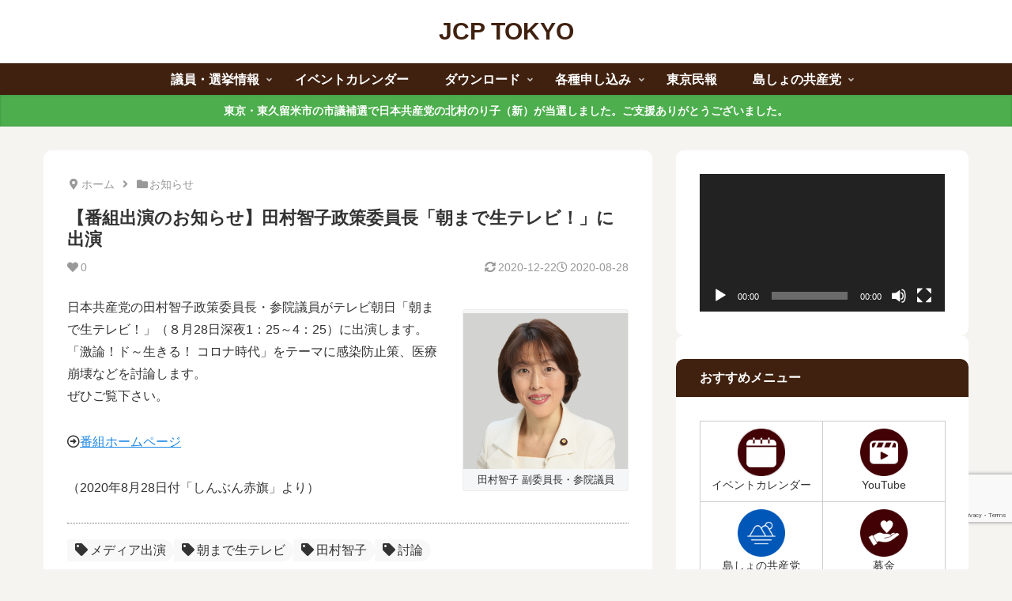

--- FILE ---
content_type: text/html; charset=utf-8
request_url: https://www.google.com/recaptcha/api2/anchor?ar=1&k=6LcPbIYqAAAAAMLtNobjazz0fgi2-BSSqMsOgGcp&co=aHR0cHM6Ly93d3cuamNwLXRva3lvLm5ldDo0NDM.&hl=en&v=9TiwnJFHeuIw_s0wSd3fiKfN&size=invisible&anchor-ms=20000&execute-ms=30000&cb=7knlolfw3bjj
body_size: 48050
content:
<!DOCTYPE HTML><html dir="ltr" lang="en"><head><meta http-equiv="Content-Type" content="text/html; charset=UTF-8">
<meta http-equiv="X-UA-Compatible" content="IE=edge">
<title>reCAPTCHA</title>
<style type="text/css">
/* cyrillic-ext */
@font-face {
  font-family: 'Roboto';
  font-style: normal;
  font-weight: 400;
  font-stretch: 100%;
  src: url(//fonts.gstatic.com/s/roboto/v48/KFO7CnqEu92Fr1ME7kSn66aGLdTylUAMa3GUBHMdazTgWw.woff2) format('woff2');
  unicode-range: U+0460-052F, U+1C80-1C8A, U+20B4, U+2DE0-2DFF, U+A640-A69F, U+FE2E-FE2F;
}
/* cyrillic */
@font-face {
  font-family: 'Roboto';
  font-style: normal;
  font-weight: 400;
  font-stretch: 100%;
  src: url(//fonts.gstatic.com/s/roboto/v48/KFO7CnqEu92Fr1ME7kSn66aGLdTylUAMa3iUBHMdazTgWw.woff2) format('woff2');
  unicode-range: U+0301, U+0400-045F, U+0490-0491, U+04B0-04B1, U+2116;
}
/* greek-ext */
@font-face {
  font-family: 'Roboto';
  font-style: normal;
  font-weight: 400;
  font-stretch: 100%;
  src: url(//fonts.gstatic.com/s/roboto/v48/KFO7CnqEu92Fr1ME7kSn66aGLdTylUAMa3CUBHMdazTgWw.woff2) format('woff2');
  unicode-range: U+1F00-1FFF;
}
/* greek */
@font-face {
  font-family: 'Roboto';
  font-style: normal;
  font-weight: 400;
  font-stretch: 100%;
  src: url(//fonts.gstatic.com/s/roboto/v48/KFO7CnqEu92Fr1ME7kSn66aGLdTylUAMa3-UBHMdazTgWw.woff2) format('woff2');
  unicode-range: U+0370-0377, U+037A-037F, U+0384-038A, U+038C, U+038E-03A1, U+03A3-03FF;
}
/* math */
@font-face {
  font-family: 'Roboto';
  font-style: normal;
  font-weight: 400;
  font-stretch: 100%;
  src: url(//fonts.gstatic.com/s/roboto/v48/KFO7CnqEu92Fr1ME7kSn66aGLdTylUAMawCUBHMdazTgWw.woff2) format('woff2');
  unicode-range: U+0302-0303, U+0305, U+0307-0308, U+0310, U+0312, U+0315, U+031A, U+0326-0327, U+032C, U+032F-0330, U+0332-0333, U+0338, U+033A, U+0346, U+034D, U+0391-03A1, U+03A3-03A9, U+03B1-03C9, U+03D1, U+03D5-03D6, U+03F0-03F1, U+03F4-03F5, U+2016-2017, U+2034-2038, U+203C, U+2040, U+2043, U+2047, U+2050, U+2057, U+205F, U+2070-2071, U+2074-208E, U+2090-209C, U+20D0-20DC, U+20E1, U+20E5-20EF, U+2100-2112, U+2114-2115, U+2117-2121, U+2123-214F, U+2190, U+2192, U+2194-21AE, U+21B0-21E5, U+21F1-21F2, U+21F4-2211, U+2213-2214, U+2216-22FF, U+2308-230B, U+2310, U+2319, U+231C-2321, U+2336-237A, U+237C, U+2395, U+239B-23B7, U+23D0, U+23DC-23E1, U+2474-2475, U+25AF, U+25B3, U+25B7, U+25BD, U+25C1, U+25CA, U+25CC, U+25FB, U+266D-266F, U+27C0-27FF, U+2900-2AFF, U+2B0E-2B11, U+2B30-2B4C, U+2BFE, U+3030, U+FF5B, U+FF5D, U+1D400-1D7FF, U+1EE00-1EEFF;
}
/* symbols */
@font-face {
  font-family: 'Roboto';
  font-style: normal;
  font-weight: 400;
  font-stretch: 100%;
  src: url(//fonts.gstatic.com/s/roboto/v48/KFO7CnqEu92Fr1ME7kSn66aGLdTylUAMaxKUBHMdazTgWw.woff2) format('woff2');
  unicode-range: U+0001-000C, U+000E-001F, U+007F-009F, U+20DD-20E0, U+20E2-20E4, U+2150-218F, U+2190, U+2192, U+2194-2199, U+21AF, U+21E6-21F0, U+21F3, U+2218-2219, U+2299, U+22C4-22C6, U+2300-243F, U+2440-244A, U+2460-24FF, U+25A0-27BF, U+2800-28FF, U+2921-2922, U+2981, U+29BF, U+29EB, U+2B00-2BFF, U+4DC0-4DFF, U+FFF9-FFFB, U+10140-1018E, U+10190-1019C, U+101A0, U+101D0-101FD, U+102E0-102FB, U+10E60-10E7E, U+1D2C0-1D2D3, U+1D2E0-1D37F, U+1F000-1F0FF, U+1F100-1F1AD, U+1F1E6-1F1FF, U+1F30D-1F30F, U+1F315, U+1F31C, U+1F31E, U+1F320-1F32C, U+1F336, U+1F378, U+1F37D, U+1F382, U+1F393-1F39F, U+1F3A7-1F3A8, U+1F3AC-1F3AF, U+1F3C2, U+1F3C4-1F3C6, U+1F3CA-1F3CE, U+1F3D4-1F3E0, U+1F3ED, U+1F3F1-1F3F3, U+1F3F5-1F3F7, U+1F408, U+1F415, U+1F41F, U+1F426, U+1F43F, U+1F441-1F442, U+1F444, U+1F446-1F449, U+1F44C-1F44E, U+1F453, U+1F46A, U+1F47D, U+1F4A3, U+1F4B0, U+1F4B3, U+1F4B9, U+1F4BB, U+1F4BF, U+1F4C8-1F4CB, U+1F4D6, U+1F4DA, U+1F4DF, U+1F4E3-1F4E6, U+1F4EA-1F4ED, U+1F4F7, U+1F4F9-1F4FB, U+1F4FD-1F4FE, U+1F503, U+1F507-1F50B, U+1F50D, U+1F512-1F513, U+1F53E-1F54A, U+1F54F-1F5FA, U+1F610, U+1F650-1F67F, U+1F687, U+1F68D, U+1F691, U+1F694, U+1F698, U+1F6AD, U+1F6B2, U+1F6B9-1F6BA, U+1F6BC, U+1F6C6-1F6CF, U+1F6D3-1F6D7, U+1F6E0-1F6EA, U+1F6F0-1F6F3, U+1F6F7-1F6FC, U+1F700-1F7FF, U+1F800-1F80B, U+1F810-1F847, U+1F850-1F859, U+1F860-1F887, U+1F890-1F8AD, U+1F8B0-1F8BB, U+1F8C0-1F8C1, U+1F900-1F90B, U+1F93B, U+1F946, U+1F984, U+1F996, U+1F9E9, U+1FA00-1FA6F, U+1FA70-1FA7C, U+1FA80-1FA89, U+1FA8F-1FAC6, U+1FACE-1FADC, U+1FADF-1FAE9, U+1FAF0-1FAF8, U+1FB00-1FBFF;
}
/* vietnamese */
@font-face {
  font-family: 'Roboto';
  font-style: normal;
  font-weight: 400;
  font-stretch: 100%;
  src: url(//fonts.gstatic.com/s/roboto/v48/KFO7CnqEu92Fr1ME7kSn66aGLdTylUAMa3OUBHMdazTgWw.woff2) format('woff2');
  unicode-range: U+0102-0103, U+0110-0111, U+0128-0129, U+0168-0169, U+01A0-01A1, U+01AF-01B0, U+0300-0301, U+0303-0304, U+0308-0309, U+0323, U+0329, U+1EA0-1EF9, U+20AB;
}
/* latin-ext */
@font-face {
  font-family: 'Roboto';
  font-style: normal;
  font-weight: 400;
  font-stretch: 100%;
  src: url(//fonts.gstatic.com/s/roboto/v48/KFO7CnqEu92Fr1ME7kSn66aGLdTylUAMa3KUBHMdazTgWw.woff2) format('woff2');
  unicode-range: U+0100-02BA, U+02BD-02C5, U+02C7-02CC, U+02CE-02D7, U+02DD-02FF, U+0304, U+0308, U+0329, U+1D00-1DBF, U+1E00-1E9F, U+1EF2-1EFF, U+2020, U+20A0-20AB, U+20AD-20C0, U+2113, U+2C60-2C7F, U+A720-A7FF;
}
/* latin */
@font-face {
  font-family: 'Roboto';
  font-style: normal;
  font-weight: 400;
  font-stretch: 100%;
  src: url(//fonts.gstatic.com/s/roboto/v48/KFO7CnqEu92Fr1ME7kSn66aGLdTylUAMa3yUBHMdazQ.woff2) format('woff2');
  unicode-range: U+0000-00FF, U+0131, U+0152-0153, U+02BB-02BC, U+02C6, U+02DA, U+02DC, U+0304, U+0308, U+0329, U+2000-206F, U+20AC, U+2122, U+2191, U+2193, U+2212, U+2215, U+FEFF, U+FFFD;
}
/* cyrillic-ext */
@font-face {
  font-family: 'Roboto';
  font-style: normal;
  font-weight: 500;
  font-stretch: 100%;
  src: url(//fonts.gstatic.com/s/roboto/v48/KFO7CnqEu92Fr1ME7kSn66aGLdTylUAMa3GUBHMdazTgWw.woff2) format('woff2');
  unicode-range: U+0460-052F, U+1C80-1C8A, U+20B4, U+2DE0-2DFF, U+A640-A69F, U+FE2E-FE2F;
}
/* cyrillic */
@font-face {
  font-family: 'Roboto';
  font-style: normal;
  font-weight: 500;
  font-stretch: 100%;
  src: url(//fonts.gstatic.com/s/roboto/v48/KFO7CnqEu92Fr1ME7kSn66aGLdTylUAMa3iUBHMdazTgWw.woff2) format('woff2');
  unicode-range: U+0301, U+0400-045F, U+0490-0491, U+04B0-04B1, U+2116;
}
/* greek-ext */
@font-face {
  font-family: 'Roboto';
  font-style: normal;
  font-weight: 500;
  font-stretch: 100%;
  src: url(//fonts.gstatic.com/s/roboto/v48/KFO7CnqEu92Fr1ME7kSn66aGLdTylUAMa3CUBHMdazTgWw.woff2) format('woff2');
  unicode-range: U+1F00-1FFF;
}
/* greek */
@font-face {
  font-family: 'Roboto';
  font-style: normal;
  font-weight: 500;
  font-stretch: 100%;
  src: url(//fonts.gstatic.com/s/roboto/v48/KFO7CnqEu92Fr1ME7kSn66aGLdTylUAMa3-UBHMdazTgWw.woff2) format('woff2');
  unicode-range: U+0370-0377, U+037A-037F, U+0384-038A, U+038C, U+038E-03A1, U+03A3-03FF;
}
/* math */
@font-face {
  font-family: 'Roboto';
  font-style: normal;
  font-weight: 500;
  font-stretch: 100%;
  src: url(//fonts.gstatic.com/s/roboto/v48/KFO7CnqEu92Fr1ME7kSn66aGLdTylUAMawCUBHMdazTgWw.woff2) format('woff2');
  unicode-range: U+0302-0303, U+0305, U+0307-0308, U+0310, U+0312, U+0315, U+031A, U+0326-0327, U+032C, U+032F-0330, U+0332-0333, U+0338, U+033A, U+0346, U+034D, U+0391-03A1, U+03A3-03A9, U+03B1-03C9, U+03D1, U+03D5-03D6, U+03F0-03F1, U+03F4-03F5, U+2016-2017, U+2034-2038, U+203C, U+2040, U+2043, U+2047, U+2050, U+2057, U+205F, U+2070-2071, U+2074-208E, U+2090-209C, U+20D0-20DC, U+20E1, U+20E5-20EF, U+2100-2112, U+2114-2115, U+2117-2121, U+2123-214F, U+2190, U+2192, U+2194-21AE, U+21B0-21E5, U+21F1-21F2, U+21F4-2211, U+2213-2214, U+2216-22FF, U+2308-230B, U+2310, U+2319, U+231C-2321, U+2336-237A, U+237C, U+2395, U+239B-23B7, U+23D0, U+23DC-23E1, U+2474-2475, U+25AF, U+25B3, U+25B7, U+25BD, U+25C1, U+25CA, U+25CC, U+25FB, U+266D-266F, U+27C0-27FF, U+2900-2AFF, U+2B0E-2B11, U+2B30-2B4C, U+2BFE, U+3030, U+FF5B, U+FF5D, U+1D400-1D7FF, U+1EE00-1EEFF;
}
/* symbols */
@font-face {
  font-family: 'Roboto';
  font-style: normal;
  font-weight: 500;
  font-stretch: 100%;
  src: url(//fonts.gstatic.com/s/roboto/v48/KFO7CnqEu92Fr1ME7kSn66aGLdTylUAMaxKUBHMdazTgWw.woff2) format('woff2');
  unicode-range: U+0001-000C, U+000E-001F, U+007F-009F, U+20DD-20E0, U+20E2-20E4, U+2150-218F, U+2190, U+2192, U+2194-2199, U+21AF, U+21E6-21F0, U+21F3, U+2218-2219, U+2299, U+22C4-22C6, U+2300-243F, U+2440-244A, U+2460-24FF, U+25A0-27BF, U+2800-28FF, U+2921-2922, U+2981, U+29BF, U+29EB, U+2B00-2BFF, U+4DC0-4DFF, U+FFF9-FFFB, U+10140-1018E, U+10190-1019C, U+101A0, U+101D0-101FD, U+102E0-102FB, U+10E60-10E7E, U+1D2C0-1D2D3, U+1D2E0-1D37F, U+1F000-1F0FF, U+1F100-1F1AD, U+1F1E6-1F1FF, U+1F30D-1F30F, U+1F315, U+1F31C, U+1F31E, U+1F320-1F32C, U+1F336, U+1F378, U+1F37D, U+1F382, U+1F393-1F39F, U+1F3A7-1F3A8, U+1F3AC-1F3AF, U+1F3C2, U+1F3C4-1F3C6, U+1F3CA-1F3CE, U+1F3D4-1F3E0, U+1F3ED, U+1F3F1-1F3F3, U+1F3F5-1F3F7, U+1F408, U+1F415, U+1F41F, U+1F426, U+1F43F, U+1F441-1F442, U+1F444, U+1F446-1F449, U+1F44C-1F44E, U+1F453, U+1F46A, U+1F47D, U+1F4A3, U+1F4B0, U+1F4B3, U+1F4B9, U+1F4BB, U+1F4BF, U+1F4C8-1F4CB, U+1F4D6, U+1F4DA, U+1F4DF, U+1F4E3-1F4E6, U+1F4EA-1F4ED, U+1F4F7, U+1F4F9-1F4FB, U+1F4FD-1F4FE, U+1F503, U+1F507-1F50B, U+1F50D, U+1F512-1F513, U+1F53E-1F54A, U+1F54F-1F5FA, U+1F610, U+1F650-1F67F, U+1F687, U+1F68D, U+1F691, U+1F694, U+1F698, U+1F6AD, U+1F6B2, U+1F6B9-1F6BA, U+1F6BC, U+1F6C6-1F6CF, U+1F6D3-1F6D7, U+1F6E0-1F6EA, U+1F6F0-1F6F3, U+1F6F7-1F6FC, U+1F700-1F7FF, U+1F800-1F80B, U+1F810-1F847, U+1F850-1F859, U+1F860-1F887, U+1F890-1F8AD, U+1F8B0-1F8BB, U+1F8C0-1F8C1, U+1F900-1F90B, U+1F93B, U+1F946, U+1F984, U+1F996, U+1F9E9, U+1FA00-1FA6F, U+1FA70-1FA7C, U+1FA80-1FA89, U+1FA8F-1FAC6, U+1FACE-1FADC, U+1FADF-1FAE9, U+1FAF0-1FAF8, U+1FB00-1FBFF;
}
/* vietnamese */
@font-face {
  font-family: 'Roboto';
  font-style: normal;
  font-weight: 500;
  font-stretch: 100%;
  src: url(//fonts.gstatic.com/s/roboto/v48/KFO7CnqEu92Fr1ME7kSn66aGLdTylUAMa3OUBHMdazTgWw.woff2) format('woff2');
  unicode-range: U+0102-0103, U+0110-0111, U+0128-0129, U+0168-0169, U+01A0-01A1, U+01AF-01B0, U+0300-0301, U+0303-0304, U+0308-0309, U+0323, U+0329, U+1EA0-1EF9, U+20AB;
}
/* latin-ext */
@font-face {
  font-family: 'Roboto';
  font-style: normal;
  font-weight: 500;
  font-stretch: 100%;
  src: url(//fonts.gstatic.com/s/roboto/v48/KFO7CnqEu92Fr1ME7kSn66aGLdTylUAMa3KUBHMdazTgWw.woff2) format('woff2');
  unicode-range: U+0100-02BA, U+02BD-02C5, U+02C7-02CC, U+02CE-02D7, U+02DD-02FF, U+0304, U+0308, U+0329, U+1D00-1DBF, U+1E00-1E9F, U+1EF2-1EFF, U+2020, U+20A0-20AB, U+20AD-20C0, U+2113, U+2C60-2C7F, U+A720-A7FF;
}
/* latin */
@font-face {
  font-family: 'Roboto';
  font-style: normal;
  font-weight: 500;
  font-stretch: 100%;
  src: url(//fonts.gstatic.com/s/roboto/v48/KFO7CnqEu92Fr1ME7kSn66aGLdTylUAMa3yUBHMdazQ.woff2) format('woff2');
  unicode-range: U+0000-00FF, U+0131, U+0152-0153, U+02BB-02BC, U+02C6, U+02DA, U+02DC, U+0304, U+0308, U+0329, U+2000-206F, U+20AC, U+2122, U+2191, U+2193, U+2212, U+2215, U+FEFF, U+FFFD;
}
/* cyrillic-ext */
@font-face {
  font-family: 'Roboto';
  font-style: normal;
  font-weight: 900;
  font-stretch: 100%;
  src: url(//fonts.gstatic.com/s/roboto/v48/KFO7CnqEu92Fr1ME7kSn66aGLdTylUAMa3GUBHMdazTgWw.woff2) format('woff2');
  unicode-range: U+0460-052F, U+1C80-1C8A, U+20B4, U+2DE0-2DFF, U+A640-A69F, U+FE2E-FE2F;
}
/* cyrillic */
@font-face {
  font-family: 'Roboto';
  font-style: normal;
  font-weight: 900;
  font-stretch: 100%;
  src: url(//fonts.gstatic.com/s/roboto/v48/KFO7CnqEu92Fr1ME7kSn66aGLdTylUAMa3iUBHMdazTgWw.woff2) format('woff2');
  unicode-range: U+0301, U+0400-045F, U+0490-0491, U+04B0-04B1, U+2116;
}
/* greek-ext */
@font-face {
  font-family: 'Roboto';
  font-style: normal;
  font-weight: 900;
  font-stretch: 100%;
  src: url(//fonts.gstatic.com/s/roboto/v48/KFO7CnqEu92Fr1ME7kSn66aGLdTylUAMa3CUBHMdazTgWw.woff2) format('woff2');
  unicode-range: U+1F00-1FFF;
}
/* greek */
@font-face {
  font-family: 'Roboto';
  font-style: normal;
  font-weight: 900;
  font-stretch: 100%;
  src: url(//fonts.gstatic.com/s/roboto/v48/KFO7CnqEu92Fr1ME7kSn66aGLdTylUAMa3-UBHMdazTgWw.woff2) format('woff2');
  unicode-range: U+0370-0377, U+037A-037F, U+0384-038A, U+038C, U+038E-03A1, U+03A3-03FF;
}
/* math */
@font-face {
  font-family: 'Roboto';
  font-style: normal;
  font-weight: 900;
  font-stretch: 100%;
  src: url(//fonts.gstatic.com/s/roboto/v48/KFO7CnqEu92Fr1ME7kSn66aGLdTylUAMawCUBHMdazTgWw.woff2) format('woff2');
  unicode-range: U+0302-0303, U+0305, U+0307-0308, U+0310, U+0312, U+0315, U+031A, U+0326-0327, U+032C, U+032F-0330, U+0332-0333, U+0338, U+033A, U+0346, U+034D, U+0391-03A1, U+03A3-03A9, U+03B1-03C9, U+03D1, U+03D5-03D6, U+03F0-03F1, U+03F4-03F5, U+2016-2017, U+2034-2038, U+203C, U+2040, U+2043, U+2047, U+2050, U+2057, U+205F, U+2070-2071, U+2074-208E, U+2090-209C, U+20D0-20DC, U+20E1, U+20E5-20EF, U+2100-2112, U+2114-2115, U+2117-2121, U+2123-214F, U+2190, U+2192, U+2194-21AE, U+21B0-21E5, U+21F1-21F2, U+21F4-2211, U+2213-2214, U+2216-22FF, U+2308-230B, U+2310, U+2319, U+231C-2321, U+2336-237A, U+237C, U+2395, U+239B-23B7, U+23D0, U+23DC-23E1, U+2474-2475, U+25AF, U+25B3, U+25B7, U+25BD, U+25C1, U+25CA, U+25CC, U+25FB, U+266D-266F, U+27C0-27FF, U+2900-2AFF, U+2B0E-2B11, U+2B30-2B4C, U+2BFE, U+3030, U+FF5B, U+FF5D, U+1D400-1D7FF, U+1EE00-1EEFF;
}
/* symbols */
@font-face {
  font-family: 'Roboto';
  font-style: normal;
  font-weight: 900;
  font-stretch: 100%;
  src: url(//fonts.gstatic.com/s/roboto/v48/KFO7CnqEu92Fr1ME7kSn66aGLdTylUAMaxKUBHMdazTgWw.woff2) format('woff2');
  unicode-range: U+0001-000C, U+000E-001F, U+007F-009F, U+20DD-20E0, U+20E2-20E4, U+2150-218F, U+2190, U+2192, U+2194-2199, U+21AF, U+21E6-21F0, U+21F3, U+2218-2219, U+2299, U+22C4-22C6, U+2300-243F, U+2440-244A, U+2460-24FF, U+25A0-27BF, U+2800-28FF, U+2921-2922, U+2981, U+29BF, U+29EB, U+2B00-2BFF, U+4DC0-4DFF, U+FFF9-FFFB, U+10140-1018E, U+10190-1019C, U+101A0, U+101D0-101FD, U+102E0-102FB, U+10E60-10E7E, U+1D2C0-1D2D3, U+1D2E0-1D37F, U+1F000-1F0FF, U+1F100-1F1AD, U+1F1E6-1F1FF, U+1F30D-1F30F, U+1F315, U+1F31C, U+1F31E, U+1F320-1F32C, U+1F336, U+1F378, U+1F37D, U+1F382, U+1F393-1F39F, U+1F3A7-1F3A8, U+1F3AC-1F3AF, U+1F3C2, U+1F3C4-1F3C6, U+1F3CA-1F3CE, U+1F3D4-1F3E0, U+1F3ED, U+1F3F1-1F3F3, U+1F3F5-1F3F7, U+1F408, U+1F415, U+1F41F, U+1F426, U+1F43F, U+1F441-1F442, U+1F444, U+1F446-1F449, U+1F44C-1F44E, U+1F453, U+1F46A, U+1F47D, U+1F4A3, U+1F4B0, U+1F4B3, U+1F4B9, U+1F4BB, U+1F4BF, U+1F4C8-1F4CB, U+1F4D6, U+1F4DA, U+1F4DF, U+1F4E3-1F4E6, U+1F4EA-1F4ED, U+1F4F7, U+1F4F9-1F4FB, U+1F4FD-1F4FE, U+1F503, U+1F507-1F50B, U+1F50D, U+1F512-1F513, U+1F53E-1F54A, U+1F54F-1F5FA, U+1F610, U+1F650-1F67F, U+1F687, U+1F68D, U+1F691, U+1F694, U+1F698, U+1F6AD, U+1F6B2, U+1F6B9-1F6BA, U+1F6BC, U+1F6C6-1F6CF, U+1F6D3-1F6D7, U+1F6E0-1F6EA, U+1F6F0-1F6F3, U+1F6F7-1F6FC, U+1F700-1F7FF, U+1F800-1F80B, U+1F810-1F847, U+1F850-1F859, U+1F860-1F887, U+1F890-1F8AD, U+1F8B0-1F8BB, U+1F8C0-1F8C1, U+1F900-1F90B, U+1F93B, U+1F946, U+1F984, U+1F996, U+1F9E9, U+1FA00-1FA6F, U+1FA70-1FA7C, U+1FA80-1FA89, U+1FA8F-1FAC6, U+1FACE-1FADC, U+1FADF-1FAE9, U+1FAF0-1FAF8, U+1FB00-1FBFF;
}
/* vietnamese */
@font-face {
  font-family: 'Roboto';
  font-style: normal;
  font-weight: 900;
  font-stretch: 100%;
  src: url(//fonts.gstatic.com/s/roboto/v48/KFO7CnqEu92Fr1ME7kSn66aGLdTylUAMa3OUBHMdazTgWw.woff2) format('woff2');
  unicode-range: U+0102-0103, U+0110-0111, U+0128-0129, U+0168-0169, U+01A0-01A1, U+01AF-01B0, U+0300-0301, U+0303-0304, U+0308-0309, U+0323, U+0329, U+1EA0-1EF9, U+20AB;
}
/* latin-ext */
@font-face {
  font-family: 'Roboto';
  font-style: normal;
  font-weight: 900;
  font-stretch: 100%;
  src: url(//fonts.gstatic.com/s/roboto/v48/KFO7CnqEu92Fr1ME7kSn66aGLdTylUAMa3KUBHMdazTgWw.woff2) format('woff2');
  unicode-range: U+0100-02BA, U+02BD-02C5, U+02C7-02CC, U+02CE-02D7, U+02DD-02FF, U+0304, U+0308, U+0329, U+1D00-1DBF, U+1E00-1E9F, U+1EF2-1EFF, U+2020, U+20A0-20AB, U+20AD-20C0, U+2113, U+2C60-2C7F, U+A720-A7FF;
}
/* latin */
@font-face {
  font-family: 'Roboto';
  font-style: normal;
  font-weight: 900;
  font-stretch: 100%;
  src: url(//fonts.gstatic.com/s/roboto/v48/KFO7CnqEu92Fr1ME7kSn66aGLdTylUAMa3yUBHMdazQ.woff2) format('woff2');
  unicode-range: U+0000-00FF, U+0131, U+0152-0153, U+02BB-02BC, U+02C6, U+02DA, U+02DC, U+0304, U+0308, U+0329, U+2000-206F, U+20AC, U+2122, U+2191, U+2193, U+2212, U+2215, U+FEFF, U+FFFD;
}

</style>
<link rel="stylesheet" type="text/css" href="https://www.gstatic.com/recaptcha/releases/9TiwnJFHeuIw_s0wSd3fiKfN/styles__ltr.css">
<script nonce="e6P3OVg_3lRL4D0gjxc4dw" type="text/javascript">window['__recaptcha_api'] = 'https://www.google.com/recaptcha/api2/';</script>
<script type="text/javascript" src="https://www.gstatic.com/recaptcha/releases/9TiwnJFHeuIw_s0wSd3fiKfN/recaptcha__en.js" nonce="e6P3OVg_3lRL4D0gjxc4dw">
      
    </script></head>
<body><div id="rc-anchor-alert" class="rc-anchor-alert"></div>
<input type="hidden" id="recaptcha-token" value="[base64]">
<script type="text/javascript" nonce="e6P3OVg_3lRL4D0gjxc4dw">
      recaptcha.anchor.Main.init("[\x22ainput\x22,[\x22bgdata\x22,\x22\x22,\[base64]/[base64]/[base64]/[base64]/cjw8ejpyPj4+eil9Y2F0Y2gobCl7dGhyb3cgbDt9fSxIPWZ1bmN0aW9uKHcsdCx6KXtpZih3PT0xOTR8fHc9PTIwOCl0LnZbd10/dC52W3ddLmNvbmNhdCh6KTp0LnZbd109b2Yoeix0KTtlbHNle2lmKHQuYkImJnchPTMxNylyZXR1cm47dz09NjZ8fHc9PTEyMnx8dz09NDcwfHx3PT00NHx8dz09NDE2fHx3PT0zOTd8fHc9PTQyMXx8dz09Njh8fHc9PTcwfHx3PT0xODQ/[base64]/[base64]/[base64]/bmV3IGRbVl0oSlswXSk6cD09Mj9uZXcgZFtWXShKWzBdLEpbMV0pOnA9PTM/bmV3IGRbVl0oSlswXSxKWzFdLEpbMl0pOnA9PTQ/[base64]/[base64]/[base64]/[base64]\x22,\[base64]\\u003d\x22,\x22QC1QJcKZw5nCojJfw4bDuMKFw4LCnmogbcOCfx0VWB0Jw4I/c1ZkSsKyw492B2huWGPDhcKtw5HCl8K4w6tYVwguwr7CkjrClhfDh8OLwqwALMOlEUxNw51QHMKdwpguE8Oww40uwoDDmUzCksOQE8OCX8KWJsKSccKibcOiwrwIHxLDg0XDhBgCwrxRwpI3EH4kHMKhBcORGcO3dsO8ZsOzwoPCgV/Cn8Kwwq0cb8OMKsKbwqAJNMKbT8O2wq3DuRIWwoEQcxPDg8KAV8OHDMOtwp9jw6HCp8OKPwZORsKIM8OLXMK0MgBfCsKFw6bCojvDlMOswpZHD8KxB3QqZMOAwpLCgsOmR8OWw4URKcO3w5IMQ0/[base64]/GMOQf8KmVi/[base64]/DkMKYw414w4fDqcKrw6zDh3zDpsOhwqBSLMKyTmbCrcOqw4/[base64]/[base64]/ClRHDkWnCkcOiMz/DqjJ+w5rDhgzCkcOvDEtFw7PCksOAw7I/w6lRPCpDRC9HGMKPw41rw58tw5nDkAVRw6gpw5tDwqBIwrvChcK1JsOpI15+HsKnwrRZG8OFw6jCg8KRw4ZDEcOow49eBXB/[base64]/AjDDr1J+wrTCq8KGbEQAw7XCiW8Pw43CnEPDsMKxwoEZLMKuwqFcY8OVLA/DnR5PwoN+w54Uwq/Crz/DksKqeg/DhSjDgSHDmTLCiVtUwqcbRHvCpCbChAUVDsKmw67DqsKNJx7Dpw5Uwr7DlcO7wodZK1TDlMKpRsKSAMOdwrJpPCPCtcKhRELDocKNJ29eQMOZw4PChQvCucKmw7/CvA/CpDQOw7PDmMK8ccK2w5fCjMKbw53Cum3DnAooH8OSO3bCpljDu1UBPsKhJhkTw5VhMA15DsO3wqnCl8KYUcK6w7HDvXInwoYJworCszrDn8Ouwq9qwqTDhRzDoQnDvn9eQsO5GXzCmCbDgRHCmsOQw54Dw4nCs8OuBA/DgDVmw7xqaMK3OGDDnhs/a2TDscKqdW9ywoxAw65QwosiwppsbcKIBMOuw5E1wrIIM8KvbMOrwr89w6/DmX97wrp/[base64]/[base64]/[base64]/QCfCijzCicOWwpTCgsKSw73CvFLCtMOPwqXDr8OWwq3DpcO6Q8OUZ2RhHgXCh8Olw6rDshpAehMCG8ODACc6wqrDnyfDm8OZwrXDjMOnw77DkyzDiRxQw43CjBnDkWAiw6nCmsKhd8KMw7zDjMOow4EywoByw5TDiWcLw6Fnw6FbVcKOwpDDq8OPcsKewqnClDHCncK/[base64]/CjDk2woDCmMKHw5x+EMO/w5N1w6HCjsKqwr5iwoU0cixDLsONw4cfwqBDYHDDkMKhDQgnw5M8UVHDkcOhw75OO8KvwpbDl0wTwrkxw4zDk1PCrUQnw7PCmhsyMVZ2DVlGZMKnwqEnwqkodcOUwq9ywoBEIj7Cs8Kiw4Zpw6xnAcOTw6LDkBolwr/DuznDrjhKHEMbw6VKaMK+G8O8w7U9w6sOC8Kgw7DCsEHCojLCj8Odw47CuMOrUhjDkWjCjwdwwoskw7pcEigZwqDDucKpJmtqUsO0w6htHHMhwrx7Gi/CuXpPX8OlwqUEwpd5B8OOWMKyCR0dwpLCsxZPByswWsOgw4krcsKdw7TDokBjwo/CgcO1wpdjwptiwrfCpMKiwpjCtsOlOmrDp8K2w5tBwpV1woNTwo0aTcK5a8OEw4w2w5M+YQLDkX3ClMO8FcOcQEwkwqolccKySQHCowI0SMO7eMKdW8KQacKow4HDtcOew6bCj8KmOcOAUcORw7XChXEQwpzDoT/Di8K1bU3Dn01eNMKjB8OgwpHDujAuScO2CcOEwptXecOxWAImbCHCiSNTwrzDocOww4Azw5kvflg8NgXCkl3DsMK0w6Qoa2FcwrXCuh7DqG9oRyApUcO3wrdkDD10K8KEw4fChsOeWcKIw7dhOGsIDsK3w5UwA8KZw5jDnsOTGMODBQJcwrLDpFvDjMO/[base64]/Cs0jCjRTCsAPCs8OqE8OHw4x2w4rDnkbDuMKBwrBwwq3DkcOTE0xtAMObE8K9wpgCwqgWw5gkaWbDgwLDkMOTXwbCucOgSGNzw5ZHQ8Kcw6gPw7BraUQPw7bDoB7DomPDkMOVAMOEJmjDhgRaccKow5nDu8OMwofCrTNNBA7DoG/[base64]/NzDCj8KKSMKMJUhKwp9wwrvChsK1w6rDli7CssOHwoHCnS9dLgkhc0vCo2/[base64]/TxjDisKMZsOrwrPDgUnChRZVw6PCicKTw4HCk1vDhgHDq8O/JMKHX2ZHLcKNw6XCg8KGw58Zw7XDusK4UsKdw69IwqgfcmXDpcKOw4kZfzdpwoB+FQTCkwLDvBvChjVWw741fsK0wr/CuDoVwr52GWfDtTjCu8KJAVNXw6MVVsKFwposHsKxw7cPBXHCnlPDvjx4wq3DqsKAw4Mlwp1RAQbDvsOzw6HDqkkUwq3CkQfDvcOKO2V6w7lpCsOgwrF3TsOuSMK2HMKDw6zCvsOjwp0kJcKow5t4El/Cux4XNlvDux5vfcOdQ8OJMDAkw414wq/Ds8KbZ8Oww47Du8Omc8ODVsOCeMKVwrnDjG7DiBQhYQlmwr/DjcKrb8KDw67Ci8KnFHszbFdrFMOHcVbDtMK0BD/CmWYLSsKcwqrDjMOew79DWcKQFsOYwqUdw7EbSwDCpMKyw5bCqcKaShsLw5o0wo/CsMK6cMK6EMKwd8K4GsKMaVZUwrw/dXg+LhbCu14/[base64]/DjQwXAsKrCMOkw7N4b8Oew6XDmsOow5syP1LCp8KJw4/DqsK4QcKAKyZ/Fk8FwrBWw7kVwrh0wqLCmkLCqsKZw4txwppYE8KOFznDqmp3wpLCn8KhwovDlHTDgGs0fMOqeMKSdMK+WcObEhLDnREzZC0SfnXDmBpYwo/[base64]/LcKxIcKrwonClwVjWcOvw4HCrcKaw7PCjTNRw4EjOcOGw7ZEJXvDok5IAVEYw7AIwrUzX8O4DGVwc8K8UmDDr15mV8O2w4t3wqXCscKTNcKTwrHDucOnwpMNGi3CjcK9wq/CuFLCmXgaw5Igw6h0w4nDr3fCpMO9F8Kew4QkOcKyQMKPwq9dO8OSw5tLw6vDmsO9w6/CsXPCl1p5e8Oqw6A4JTXCnMKPAcKIdcOqbhoUAV/CicO4f3gPX8OaRsOiw69cFXbDjFUSIjpfwp8Gw4pgacKbf8KVw4XDtHvDm39ZVCnDhGPDjcKQO8KfWRQmw4wCXzHCmE5/wqUNw6fDssKWJkzCqlfDr8KuYMKpQcOxw4kcX8OKB8KvZHTDonlxHsKRwojCqR1Lw4DDk8OcK8KTUMKFQmpBwogvw7h/[base64]/DpQBXwp1Xw4Zawr5WfMOXw4TDgMO2XMKuwp/Cg3PDiMKGaMKYwovCvsKswoPCgsKww54JwpYUw4wgGBzCnBbChCoKSMKDd8KHesKDw4LDmwQ9w4lWZg3CnBQbw6sZABnCmMKqwo7DuMK+wq/DnQlhw7jCv8OSI8OBw5BCw6EqD8Kzw4pbasKzwqrDi3HCv8K1w5PClCg0HsOIw5tFBR7Cg8KjKk3CmcO2BnEsagbDiA7CqRVOwqceTcK2DMOZwqbCu8OxMXXDjMKawqjCncK+woRpw7tnN8KmwpfCmsKHwpvDh0nCusKLBDtuC13DjcO7wrAAByAawo3DoVhqZcO/w64obMKBbnDCvR3Cp2XDrE8xLxLCsMOxwphiYcOgDhLChMK5HmtWw4jCpsKnwq/DhD7DinRLwpwJe8KiCsKWQyEwwrfCrRzCmMOUKH3Ct35vwrDDscKGwrRVL8OmawXCpMKkRjPCq0tpSMK/OcKdwozDqsKGY8KOEMOzJlJPwpfDi8K6wpzDrcKADyrDgsKiw5xuBcKNw6LCuMKow50OEjrCjMKNPzM/V1XDpcOPw4rCjsKfTlAMQMOKBsKXw4QqwqskU0nDhsOGwqIEwrDCkHTDtGTCrsK5TcK+PyQ/H8OuwrF7wq/Drh3DlcOtZsOsWBHCkMO8fsK+wosQXTMoUkp3TcOgfH3Ck8KXZcOxw4PDhcOpFsKGw45qwpDDnMKiw4o/w6UOF8OqJg5Hw7AGbMK4w6wJwqxOwq3DncKgwqfClUrCsMKgT8KEGCtmeWBrXsKLbcK5w5p/w6TDo8KRwrLCmcKvw4zDn1dVRVESKy5gVz97w5bCrcOdEMKHdzHCpWnDqsOAwrLDhjTDlsKdwq9bJTXDiBFvwqVDecO1wrg1wpc2aEfDrcObDMO6wphmSw41w6LCgMOyHQnCvMO6w47DglbDrcKXCGJJwqhIw4Uad8O1wqofaHDChFxQw7EbAcOQI3PCsR/CrSrDi35uHsKsGMKldMKvDsOsc8OCwokKem5+ARTCncOcXjXDsMKyw5HDnynCo8OvwrxnQD/CsV7Dv3MjwrwaUsKZWMO/wr5lSXUeTMOEwqZdIcKXXyvCnAXDoAF7UmoBTMKCwotGesKLwpdBwpZ7w5vCrQ5SwpwLBQTDk8OSLcO1WSfDryFYB0/DvkjChsO/V8O6MSRXUHXDusK7wp7DrCDDhSsxwqLCpj7CksKPwrbDrsO8F8KYw6jDqsKiZCAfE8KQw6TDlm1zw5XDom/[base64]/[base64]/[base64]/Do0HDpcKKwrbDt1vCgcORBTrCnMKZw5ckRnzCokbDrR/[base64]/Dqx8oPsKNCVzCn1cOBHoaGMKdwpbDvcOUw4VfcXzDg8KmEDlow5BDIFLCni3Cu8KzZcOmWsOvSsOhw67DkVbCrgzCksKAw79cw410IsKdwpDCqALDoW3DiU7Dg2HDlinDmm7CgyYJcl3DozovOw9BE8KEfCnDucOIwr3DrsK+w45Xw5Ycw4/DsVPCrH9xLsKvHA4UWgzCjMKsTzLCv8O1wr/DoW1AMQHDjcK/wq1qLMKgwrhWw6Q3e8O2NB1hF8Kew4VvUiNAwq81MMOPwq8vw5B9M8O9NQ3Dh8Kcwrgsw43DiMKXKsKIwqISF8KFR0bDslPCh13CnWFzw4kcBglQCwTDmAZ0DcOawoQFw7jCkcOawpPCu1gdC8O7XMO6f1pmCMOKw4Aew7HCmiJOw60WwoEaw4XChEJLeg1cB8Kewr/DujXCp8OCwoPCgzPCi2LDv0YAwpPDqj19wp/DnyANc8KsRGs+a8OoQ8KoKX/DqMKPSMKVwqTDssKWZhh3woVGdU96wqV5w6TDlcKWw7/Dly3DrsK/w4ZXTMKBdEXCg8OSKnljwqHCpFbCuMKsBMKCQEBPHjnDtsOrw6vDtUrDpAvDucOCwoYaC8OKwpbCpCbCtQsQw5txLsKyw6PCpcKAw43CusOtQCTDtcKGOTLCvRtwQcKjwqsFHUIcDjAgw6Bsw5sbZlA9wrTDpsOXd2vCjQo1ZcOqRnfDjsKucsObwqkhOkDDrsK/[base64]/CocO7wpvDvT4AWzocwo0Ywrlowro5GDHDuRzDoEZowqYmw7Qgw5J3w6DDqnXDhMK/wr3DvsO3XhUUw6rDtlLDnsK0wrvCjRjCoG4mTH53w7LDvRnCrwVYJMODfMOrw4kZNMORw6jCq8KyPsOnKH9WDCpSZ8K/acKZwo96a03CrsOvwqwiFDs9w4EscQHCjnTDnEA6w5fDgMKjEzPCrhkhRcO2EMORw4fDtCY5w4B6w7XCjBhgBMOVwqfCusO/wqfDiMKAwrdZHMK/[base64]/[base64]/NmwSFMOndMKzwr/Dr8OiwqYrw7PDqSbDqMOIwpUOw7Vew60aB0DDjlZow6nDrW/CgcKiV8K+wosVwr7CicK6P8OVTMKgwo9iWVfCngF1OMKeSsOZAsKJwp0Sbk/CusOhHcKrw4fCpMOQw4w3eBQqw7zCvsORLsOSw5YkQXrCowrCn8KBAMO7LGJXw6/Do8KCwrxjb8OSwrR6G8OTwpdDCsKuw6Ntd8KDOAcUw6kZw6fCm8KJw5/[base64]/YUTCpXbDkgHDojFkdcO9woVrw7rCvsKZw7jCmXvCoWdAKS9RHlVcC8KNHC9xw4nDr8K0Az1EF8O3KxBjwqvDqsKdwpprw4/DhUrDtiXCncOTHGXDuQ4nCE1YJ1MRw7otw5bColLCgsOow7XChHcUwqzChm4VwrTCsAMvZCTClWbDmcKNw6IqwoTCksOlw77CpMK3w6p/TwY8DMKpalEcw5LCsMOIGMKNCsO5BsOxw4PChjBlDcOHccOQwolbw57DgR7DlA7DpMKMw67CqFR2EMKjEEpwDBjChcOAw6QDw5fCqcOwOQjCtVQtG8OPwqVtw4IMw7Viwo3DhsOBMErDpMK/wq3DrWbCpMKcasKzwppVw77Do1XCtsKsDcKCYn9xCMKAwqfDv1VoY8KEesOtwokrW8O4Ck89KsOOKMKGw6rDjGQYAE42w7nDm8KTZ13DqMKkw7XDrzzCk2PDlgTCmhcYwr7Cv8K/[base64]/DrD7Dj8K6dAXCm8KJU8KjE8O7w4DCocO6YBPCuMOVw4XCocKBacKWwonCvsOaw5cuw48lAQxDw5wcRkEDbSDDmGbDjcO2BMKGX8OXwogmFMOAPMKow6gwwpXCnMKEw7/DjibDicOuC8KaPQwVbznDnMKXPMKVwr/CjsKpw5J3w6rCpQM6HG7CpigDQ38PPE8Mw74gG8O1wrxANS/Dij7DrsOFwq9zwr1JOcKRaWLDrRMMXcKwf0EGw5TCqMKQTMKXWSdBw7tvOyjCosOlWS/Drxx3wrTCqMKhw6t6w5PDncKfa8O5c37DqGjCk8KVw7rCvX0/wpnDlsOTwpLDgxg7wo16w6EqVcK6PMOzwo3DmFYSwosswrfDqjElwq3Du8KxdBjDisOtJ8O3JRtOL03CoBZYwqDDo8OMTsOVwoHClMOrVRpdw4dTwo4ZcMOgGsKhHzIdE8OfSHJqw54RUsOVw4PClkkNWMKIOsOGKcKfw6oRwociwqvDlcOyw53ClgY/X03Ck8KLw4sywqAsRRTDkjLCssOPGj/CuMKCwonDusOlw4DDs0wlZkUlw4pxwrTDnsKOwosrMsKdwqzDhDkow53CrwPCqwjDrcKvwoofwogrS1JawpBoFMKhwpQDcVvCkUrCrm5SwpJHwoVpSUHDhyjCv8KVwrxFcMODwrHDpcK6aSZawpp5KjcUw644AsKNw7B+wohFwqIJWcObCMKiwoc8DT4ZV3/DqCF+HV/DtsKEUMKYMcOPAsK5BWg2w68TbhXDv3PClcO6wonDicOBwoJhF33Di8OUCH7DkA5NG1lRO8KGQ8K5ccK/wpDCgT3DgMOVw7fCpVsQOT0Jw4PDm8KzdcOuQMK+woc/wpbCvMOWfMKVwqcPwrHDriwcJAR1w6vDkXIaTMO/w5gIw4PDscO+Tm5vJMO0YXTCh0rDqMO0LcKGPjnClsORwr3DuC/[base64]/[base64]/CjsOqw7sEwolNCsOvworClsKyw7LCo3gIwrbDr8OFMDsCwqXCkiBSTGRUw5vDlWo1D2TCsQnCnUvCocOmwrLDh0PDtXnDnMKwflkUwpXCocKOwpfDusO/CsOOw7QVFxfDozlpwqPDjQpzTcKdE8Omcw/CpcKie8OlY8OQwosZwozDolfCisOcCsK2Y8Oaw78GLsOowrNuwrrDsMKZeEclKMO9w7psUMOzSD7CusO7wowJPsOqw6nCgUPCigdgw6YywpNqKMKffsKRZg3Dh00/VcKEwpfCjMKGw73DpMOZw5LDuwzDsX7CpsKVw6jChMK/w7vDhnXDtsKaDcKHXnrDkcORwqrDssObwq/CrMOlwrQvT8KdwrMpXRB1w7cvwqReE8KOwq/CqkrDt8KlwpXCtMOQT0FTw5cTwqXCgcK+wqI9S8KtHF7Dn8OUwrLCssOkwo/CiCXDhT/CusOQw6nDk8OPwoYnwo5wI8KVwr8jwpN0a8ODwrw3cMKswphfSMKyw7Zrw6ZXwpLCmUDDqkzDoVLCtsO+L8Kdw4hYwpfDsMO6C8KdPT8LVMKwXw9XSsOJJ8K2ZsKvMcKYwr/DsmrCnMKqw6zCnQvDvnUBbHnCu3YMw41lwrUxw4fCkl/CthPCrsONM8OxwqpWw73DlcK7w4XDuFVEd8KSLMKRw7HDvMORBR90CUfClTQswqnDunt8wq/Cv1bCnHVKw7sbFVrCmcOawpY2w6HDjHdgEcKrBcOULcK4f155M8K7K8OCwpBhXg3DnGbCjcKmXnNfPyxJwpkuF8K1w5BYw6rCvEJGw6rDqw3Do8Orw4vDuybCiBPDjSpkwprDqwImHsKJEETCl2HDqcKiw5lmHgt4w6MpCcO3dcK7AWwmNTnCuiTCocOAWsK/JsKTRy7Cj8OtWsKATkjCjiPCpcK4EcOVwpLDjjElSDsNw4HDisKewpLCtcOqw7bDh8KoaiJ3w6fDhk/DjMOhw6txRWPCq8KXQDhFwrDDl8KRw70Ow7LChjIyw7YswqttaUTClisDw7TDkcOqB8K4wpJvOg5oDRXDrsKuF1nCtMOCJ1dfwpjCkFlIw5fDrsOZTsKRw73Ds8OzdE0xKcOPwp4IRsOXTnIkNcOsw5nCicOdw4XCvMKnd8Kywro1OcKWwp/CkzLDhcKiZ2TDhRpCwq5ywrDDr8OrwrprHlbCqsOXVQl8FiFTwpzDvBBPw7HCosKvbMOtLXRPwpMQM8K/[base64]/Dm8O8wp/DryA1w4PCt8OgZsOoSMObwooRZXxYw4/DnMO5wrohcA3DosOQwo7Dn0xuw6LDpcOXSlTCtsO7UjrCn8O7HxTCkUk/wpbCshjDh0sSw49Ye8KDAUV6wr3CpsKPw5fDusK6wrbDsCRiGsKbw53CmcKHN2xUw7TDt2xrw63Dgg9gw7nDgcKLAnjCnlzCisOPfGVLw4DCm8OVw5QVwo3CtMOSwqxcw57CsMK/cnYGVRINdsKkw6/[base64]/DoR7DqjHDrnh2ajHCrUwsLRknwqZwfMOvVH4IfwrCisOaw6Juw6l0w63DuRvDjEvCscK/woTCucOqwpc1DsKvXMKsexFgLMKewrrChht+bmTDl8KOBFTCk8OWwocWw7TCkAjCk3DCtH3ClXfCv8KBUcOjU8KSCcOKCMOsJm9lwp4RwqdobcOWD8OoGgonwpzCiMKmwoDDv0hPw6cHw5/[base64]/DicK3worCh8ORF8Kzw47DnMOywp0CdRDCn8O1w6rCscOGd33Ds8KZwojDrsKVIgzDpRspwqdNHsKFwrrCmwxzw6YvdsOjdj4KG3BAwqTDrFkjIcOiRMK5DkAQUlxLGMOaw4DCoMK7fcKmJzYvI27CuS44KizDqcK/wqrCvwLDnHnDt8O8wpbCgArDoTzCisOjG8KyPsKqwqLCtcOIYsKbQsOcwobCrTHCq2/Cp3UOw5TCjcOeJylbwozDjEN1w71nwrZ1wp0jUkIpwohSw6NQUzhRTkjDh3PDs8ONd2VwwoQATifCj3JpWsKiRMObw5rCpXHDo8KMwqnDnMKgXsOLbAPCsBFww5vDskfDmMOgw6Ecw5bDs8KtPFnDk1AJw5HDtzh9IwrDgsOGw5oJw7nDlUdlOsKzwrk1w67DhcO/w63DnyFVw5HCvcKPwopNwpZkE8OcwqzCocKIPMOzLMKiw7zCjsK5w7Vpw6PCk8Kdw5kodcKsQsOCF8Obw6jCo0zChcO5BgnDvnXCiHw/woLDi8KqL8K9wqkGwoU4EgUKwpw5NsKEw5I1GGklwrUqwqXDkWTCssKVDnoswoHCrwVJPcK+wpvDs8KHwp/[base64]/Cp8K2wpNkwojDlnfDssO3b8KSGsOeEGFac2cLw54wbWHCocKHUm9sw4/DviFKAsOUb3/DvhPDqnAIJcOrJhrDncOKwrvCj3QRw5PDvApwJsOUJEETTXnCosKKwpoVZT7DtMOWwq3Cl8KHw6ARw4/Dh8OYw4zDj1PDqMKGw5bDqSjChMK5w4XDp8OeAGXCs8K1G8OiwqIoWsKSCMOeNMKgAl4Hwp0+SsOWDErCmXPDvVbCo8OTSTbCql/CrcOMwq3DhkbCgMOlwq41NnY8wpF2w4IAwqPCmsKYdsOnKMKGfxzCt8KvVMKCTBdUwpjDv8KgwpXDgMKyw73DvsKGw6NCwoDCsMOLesOWEcO/w75Awo81wpRiJDfDpcOGQ8O2w5IKw41kwoJ5DQNDw7Zmwrx5BcOxF1pmwpzCpcOow5TDncKdaUbDgiHDrS3DtwXCvcOPGsKBKQPDu8O6HcKnw55aDgbDoUDDpz/CiSkZwqLCmCkRwrnCi8Kdwq5+wqBKc1XDtsKtw4YqOk4SLsK1wrTDisKGNcOzB8K/wrAVLsOdw6PDt8KqEDQvw5fDqg1Db1dQw7TCncOtPMOndBvCpF19wqRuBVfCucOew5pLPxxZD8K5w5A8IsOXCcK1wpEsw7Bff33CrlZdwqTCicKKMWwDw5Q/wrIwUMOiw43CqnnClMOzV8Oow5nCjUJ2cxHDlcOew6nCvmfDmDQgw4dvZk3Dn8ORw40lXcONccOkDF4Qw6/DgGJOw5JWVirDlcO8EzUXwpd6wpvCosOdwpFOwoDChsO9FcK7w7gjMh1qKmZPVMO8ZcOMwqkfwpYdw5pAe8KveSliEh4Zw5zDhBPDs8OnEBQHUURPw53CvWNOaVtHdmPDjk/CpSwsJF4CwrXCm0jCozAdJWMTdWMiAcK1w5I/eS7CtsKuwrULwrgjcsO6KsKXPB1PJcOGwoxDwrZWw4LCgcKNXMOWOFnDhcO7BcOmwrHChRZ8w7TDlmjChRnCv8OCw6XDiMKdwoFjwrI7EzZEwqolVVhXwrHDj8KJAsOOw5XDosKWw68QZ8K9VBEDw7ghHsOBw5Yxw4tbXsK1w6lcw4ABwq/ClcOZKD/DsTTCncOyw5jCnGBoHMO/w77DkzJROH3DgEQAw647AsO/w4xkZ0zDvcKIUxQ3w6N6SMOTw5fDrsKYAcKpacK9w73DsMK5RQdQw6olYcKLWcOZwqvDjnDCrMOow4XCsBYxcsKGCBDCuiY6w5NsL0dTwq7DuXRow5nChMORw78aX8K6wqnDocK5G8OEwpzDncOnwr7DngfDsEEXX1LDkMO5EEF/[base64]/Dg1pBwpTCmHDDhcKGJmjCi8OmBMO4w5RdJWbCvHQhTlLCtsKnecORwowJwpRWMQ9aw5/Cm8KzOMKfwpp2wqDChsKdA8OGeCxxwqwPSMKnwqnCmBzCgsK6cMKMc1vDpl9WD8OOwpMsw5bDtcOiE35sKkhFwpVewpohDcK/[base64]/CrHYLOwdhXTBTw4ALwobDqS9owpbDjU3Cr0fDhcOdB8OcPsKVwr1hTQPDhcKJB1DDhMKawrPDtBPDs3E8wqjCvgsIwoHDrjTDucOPw6pgwrTDisO4w6ZOwp4Dwq16w7pqGMK1FsODIU7Du8KaOFkRd8KVw4g0w53CkUrCtAJYw7DCoMKzwpZMAMK7C13DqMO/EcO9XGrChFHDocORdwp3QBLDgsOdY2HCgMOawrjDtgnCoiPDosK2wppILBUiBsKUcX9Uw78Kw7kpdsKKw6UGclvDmsOCw7/CqcKfVsOFwqxnZT/[base64]/Cq8OZZcKZacKYw4LCtEcdZEXCisOOwpVxw6NeXznCiBw/CClBw5ttM0xewpAOw6TDjcObwqdTecOPwo8SEAZzQ07DlMKsPcOJVsONfCtlwoACNMOXYltbwro4w64Yw5LDjcOxwrEVTifDisKNw6LDlyZCM3hHY8KpNmXCusKgwppCLcKQJxo3F8O6VMOwwro/BFEOVcOWHGnDsgfDmcKXw4PClcOcZcOtwoUFwqfDu8KJETrCsMKwVsO4XzsPTMO+FErCohYYw6zDgwXDvEfCm3rDsjnDqVswwqTDgxXDkMOiNDMLdsKjwpZdw50kw4DDjxEWw7RhJMKYWy/[base64]/DgcKnfGMVwrkTwofDnm9swpDDswRJwrPCh8OhIEZvOxg/T8OpIT/ChAJFYR5tOiHDmCXCu8OFNEMew4JENsOOOcKSccOlwq5Qwr7CoHFDPUDCmBNZdRFTw75JQwjCl8OnDF/CrUtrwrc2JyYVw53DiMOGw6vCusO7w742w73CkQB+wrvDkMOZw6PCiMO/fgFDRMO9eSDCk8KxZsOsFgvCvyh0w4/ChMORw7jDpcKgw74rVMOhDD7DjMOzw4w3w4nDhhTDksOrdcObO8OLfMORVB5Kwo9qI8OiBVfDuMO4cATCqmrDqSARfsKDw7BTwoUOwphGwpM/wo90w7lOHkEnwp9ww6lPQBPDnsKvJcKzXcKtEsKaSMOhQ2fDhSslw5pJfwrCl8OaKHsoX8KMXT7CjsO8bMOAwp/CusK5Wi/DjMK8HjnCqMKNw47CpsOFwoY6MsKewoJmFibDmjPCv1jDucOAYMKTfMO0O2txwp3DujVywpPCjCZ8YsOmw7FvNEYkw5vDmsOGDMKqdhoLanPDp8K3w496w5/DunfCq3rCkgTDp05bwo7DjsKow5oCIMOAw6HCqsOew4ksWcO0wqXCocK9CsOiRcO4w5tpAjlKwrnDqkLDmsOAdsOzw6BcwoF/HcOUcMOlw6wTwp0zbyXDqBpWw6nDgBwHw5kIIS3Cr8ONw5TDvnPDtTovQsOHVmbChsOIwpjCiMOWwp3CrlEwB8KrwqQLKg7DgsOowq5abDgxwpvCs8OEUMKQw4NWZlvCh8Kwwq8Tw5JhdsKAw7XDhcOWwp/DkcOFbyXDoCZeFEvDlkpRFgkTe8Ouw5IkZ8KdE8KEU8Osw7wIT8OEwoU/OMOeX8KCen4Aw6rCrMKTTMOFVwcza8OCRMONwrvCkzogSCxhw6EHw5TCh8Kww4F6LsOcGsKEw4kRwobCocKWwrcjaMKTXMOGATbCgMKtw7YGw55lKGpfZ8KnwqwYwoI3woUvaMK2w5MOwpFdLcOZKsOwwrAgwrbDtVDCq8K/w43CtMOJHA0aT8OYQQzCmcKIwot+wr/CqsONGMKwwoHCscO+woIXX8OUw4IJbwbDvQcubcK7w7XDg8Oqw7A2RSDDkyXDiMOYelzDgh9nRcKFKnTDgsOaYsOfH8O3wq5oFMObw6TCjMOewrfDvS54DgfCtQQXwq5ow51aWcK2wrfDtMKww4ItwpfCois5w6zCu8KJwozDsmBawoJ8wrNzG8O4w4/ChTrDlFXCncO4AsKSw6zDo8O8OMO3wpzDnMOYwocEwqJXVETCqMKaSid1wojCisOIwofDisKjwo1PwrPDvcKcwqYVw4/CrsOtwpHCkcOGXDUhaAXDi8KAHcK6PgzCsAU7GnLChSdUw7zCnC/Cr8OIwrwDwoQtZ1pHf8KiwpQBHkBYwozCjiwCw7rCksKKUQV+w7kyw5vDl8KLOsOIw6TCiWc9w6DCg8O/[base64]/CssOMNMO4USV3Q8KAGGclwopNw4HDlxdUwpJmw48CeCrDssKow5s+EMKXw4/DoiBCQsOcw5/DnV7CpTdyw44Lwp0OU8KSU2YTwqzDq8ORFUFew7EFw7nDrjcewrPCvgs9KgzCtW4jZsK5w5LDkWJjLsO2a08CNsOLLUEuw6XCjMKZLjPDmcOUwqHCihMUwqjDjMOow7A3w47Do8OBFcOyCy1cwrnCmQPDiGQawq/CqRFCwonCucK3KlIYHMKxPTh3dnvDoMKmIsKfwr/CkcKmbVMmw5x6DMKEC8OfDMKQWsOCH8OSw7/DrsOOKCTCigUawpjCr8KcRcKvw7tYw4TDisOoIj1ITMOgw5vCssOVdgQqDsOkwo9jwrjDgn7CgMKgwo9lUMKUfMOUQMKHwrLCmMKmRE9XwpEBw6ktwp3DinbCoMKaVMONwrTDjyopwoRPwqFvwrZywrzDmFzDgWTCuHROwr/DucOKwoLDjEvCq8O9w4vDnlLCkC/CjCfDkMKbRknDgUHDu8Ouwo7CncKpMMKodcKyDsOHBsOtw7bCm8OMwrHCpR0rLgUrdEJ0bMKbDMOrw7zDh8OWwoAcwo/[base64]/wqvCl8OrSMOYwr1OwqRkw6/CncOrwqoOwr7DmH3CtMOqIcKXwqJdD1E4ZGfDpS86Pk3DkijCljoEwo1Dw5DCqQcQUMOWPcOyQ8Kdw4rDhk5fLW7CpMOQwrEpw5U2wpHCj8K8wptvVEkIP8K8e8OUwolDw45GwpYEUMOwwqpEw6oKwognw6TCp8OvFcO9QiN1w4DCs8KQIcK1OjbDs8K/w7zDoMKcw6cjAcK4wrzCmAzDpMKsw5/[base64]/Co8KDYsK6w7MqwqfDnMKwJCoJKMKUPSbCjsOCw51kw4JTw40ewrHDpsOdUMKhw6XCk8Kiwpgua2jDr8KCw5/CqsKKPxdHw6/DisOlF1nDvMOewoXDoMOsw5TCqcOpwp8Vw4TCiMKEdMOrY8OUIyrDjRfCqsKrWDLChcODwqXDlcOFLVA1EXJcw41nwroWw4JowrxTWgnCjTPDsj3Crz4Ie8OfTy4twrd2wpbDvR7DtMOuwohhEcKycRTDg0bCtcKoT1/Ch0DCpEcDScOJenIhVmLDhcOaw4YSwr4xUsOtwofCmGfCmsOjw4cvwr/[base64]/eQRtw5LDsTFMUnoGPlhsfsOFwp3CjQMowpvDgj9LwpBGVsK5GMO2w6/CmcO4WEPDg8O5FkA0wqTDlMOVcSICw6dQYMO6wo/DkcOjwqJxw7Vaw5vChcK1LMOwKUwYLsKuwpgqwrTCq8KEf8OMw73DlFzDrcOxasKPV8Kmw599w5jDrRR4w5bClMOqw7vDkVPCgsK/aMKSLmpXeRUwfQBJw6ErTsOWJMK1w5bCvsOdw4XDnQHDlsKtNDvCqHzCqMOiwp83JmIww75Kw4J7wo7CncOLw4bCuMKyW8O+UGMGw4lTwohJwrpOwqzDr8O8Lk/CkMOVPX7CqTXCsFnDtcOzw6HCm8ONDsKEccO0w70rCcOuKcK/w6cNdiXDpkLDlcKgw5XDpntBP8Oyw6JFVn0eG2EZw7DCtwjCmWEgb0HDqEfCssKLw4rDncOqw6DCmk5Qwq/[base64]/DpcOuHMOdwpTDr10vwo7Dgkpyw54Cw4I4CsKTw7RGw6Fxw63CtR9DwovDhsO/QVDCqTotGS4Mw4txOMKUUxFEw4BCw7/Do8OwKcKdc8OJZgPDvcKZZy7CvsKUC1wDNMOZw7jDtiLCnUs6JsKPc2TChsKxfWIFU8Oew4rDnsODMgtFw5/[base64]/RcORw7nDmnTChsKJwq8LEMK/e1pAw4cnw6Y/NcO8LyoBw6gyOMKYZcOeCybCrGBSVsOeaUjDmDQACcKoacONwroQCcOycMODbMKDw6k9VSgyTjnCt2zCtGjCqUMzUH/[base64]/w7lDfBgqDcKEw50ywp5cV8KSwoUHHMKLKsKFGjzCtMOSfQVhw6fCo8OHI1wYAm/DksOxw6s4DTIKwokbwpbCkcKJTcOSw51vw5XCmFHDp8KpwrzDl8KiUcOLU8Kgw4TCn8KHFcOmdsOxw7fDsRzDkDrCtRdPTiHCo8OCw6rDiHDCg8KKwopyw7PCv3Qsw6LCpzFudsKXV1zDkRnDiSPDtCvCtsKdw7Y9cMKkZsOjI8KGPMOHw5nCqMK+w7p/w7t5w613Vm3Dpm3ChsKnYcO6w6kWw7TDgXrDiMOZDkkbOsOHE8KaeFzCvsOiJCIwNcOhwq5fElLDoFhKwoY/ZsKxNHwVw6rDuWrDpcO+wrB5F8OrwovCk1IMw5gOV8O+HBfCp1XDgQIEawHCvMORw7zDjh07ZWcgB8KiwpIQwphFw5bDuXNtDzvCrg/DnsKaHh/Ct8KwwoJ7w4cswocwwpweWcKVcHV4XsOkw67CnUcbwqXDgMK5wqVyXcOHIcOEw4A8w77ClQfCj8K8w67CoMOewoxew6LDo8KncztMw5fCm8KdwoZvYcO4anouw5wnMXPDksOqwpN/ZsOkKTxrw5LDvlFicDBJKMOQw6fDt19zwr4cfcKjfcKmwovDuh7ChCLCqcK8XMKvXm7CscK3wrPCuRcpwo9Qw6NBKMK1w4RkWg3CmWkjTzYWTsKdwqPDtSZ1YQAfwrDCicKJU8OTwqLDhkfDjErCgMOWwogmaShGw6EEGcKkPcO+w7/DqkQaUMK3wrtrYsOowonDghbDrW/CqwcGN8OWw6oxwp93wpxmfHvCucO3Bmk3SMKHeHN1woIBPinClsKWwodCcMO3wq9kwqfDl8KUwpssw7nDsGPCu8OLwrZww6nDqsOLw4hywoIgWsKIGsKYDR1owr7DvsK+w4rDhnjDpzM2wrrDh2EEFMObPUM1w5kswp5LMCvDqnN/[base64]/Cjz3CmcOawrPCg8O9PsKvTsOkIsKXw4/[base64]/DlsKjRxDCiCxww5AxesKhwrLDhMOmIsOewr3CjMKiBj/CokDCjDfCpi/Dhj8Cw6Zcb8O0TsKBw5oAYsOqwqvChcKBwqsOLVHCpcKEEFUaDMOteMK+TTXChTTCrcKMw5daMX7CkVZCwqZLSMO2UGAqwqLCp8OtdMKxwpDDj1hfN8KnAW5EacOsbBjDj8OES0rChMKjwpNvUMOFw6DDocO/[base64]/[base64]/DjgMfH8OeNcKyw4/DtsOfwqTDscKww6Qvc8K1w6HCpMKSA8Oiw7ICbcOgw4PDtMOjD8KlHDfDihXDmMKxwpVIUG1zJMKAw4bDpsOEw7YPwqdnw58gw6tiwo0bwpxyWcK/UEEZwqjDm8Oxwo7ChcOGeg8Xw47Cv8Odw6sfDgHCosOYwpkcR8Kieil+M8KMCnp0w5lXGcKpFXNMIMKhwrlHAMOyb1fCvzE0wrx5wpPDvcOnw4rCjV/DqMKPMsKdwqfClsOzWjLDrcKywqDCuBrClllZw5TDlC8Ew59UTxzCisK/[base64]/[base64]/Co8Ofw5RVdnc1wrlrX8K/SVoCwphPF8KtwobCgG1kN8KzfMK1ZMKFC8O0LXDDg1bDjMOpWMO+DE1Cw4J7cC/[base64]/DiiIhwrg/[base64]/dMKEfcKXXsKwwpVLwpPDosOrY8K/N8Oawop1cCE3w6s6wog3XiUXQwzCisKaNEXDhMOkw47CgwbDm8O4wq7DkkZKZjINwpbDqsO/[base64]\\u003d\\u003d\x22],null,[\x22conf\x22,null,\x226LcPbIYqAAAAAMLtNobjazz0fgi2-BSSqMsOgGcp\x22,0,null,null,null,1,[21,125,63,73,95,87,41,43,42,83,102,105,109,121],[-3059940,668],0,null,null,null,null,0,null,0,null,700,1,null,0,\x22CvYBEg8I8ajhFRgAOgZUOU5CNWISDwjmjuIVGAA6BlFCb29IYxIPCPeI5jcYADoGb2lsZURkEg8I8M3jFRgBOgZmSVZJaGISDwjiyqA3GAE6BmdMTkNIYxIPCN6/tzcYADoGZWF6dTZkEg8I2NKBMhgAOgZBcTc3dmYSDgi45ZQyGAE6BVFCT0QwEg8I0tuVNxgAOgZmZmFXQWUSDwiV2JQyGAA6BlBxNjBuZBIPCMXziDcYADoGYVhvaWFjEg8IjcqGMhgBOgZPd040dGYSDgiK/Yg3GAA6BU1mSUk0GhkIAxIVHRTwl+M3Dv++pQYZxJ0JGZzijAIZ\x22,0,0,null,null,1,null,0,0],\x22https://www.jcp-tokyo.net:443\x22,null,[3,1,1],null,null,null,1,3600,[\x22https://www.google.com/intl/en/policies/privacy/\x22,\x22https://www.google.com/intl/en/policies/terms/\x22],\x22acryo22OFZ5JbvWQTZxP7ktIuO21gsT0NJFpbJALFhE\\u003d\x22,1,0,null,1,1768395974924,0,0,[208],null,[74],\x22RC-8G_MCsWplU8dtw\x22,null,null,null,null,null,\x220dAFcWeA6vEqXnGzEdJut2IG6Y9wpWOlMIVoiQrExBnD0MZOIbGug5jCE8JrhDNmc_fY2pJ9zbV4-G7NHdlLCEeqW54fUAWNLXHw\x22,1768478775026]");
    </script></body></html>